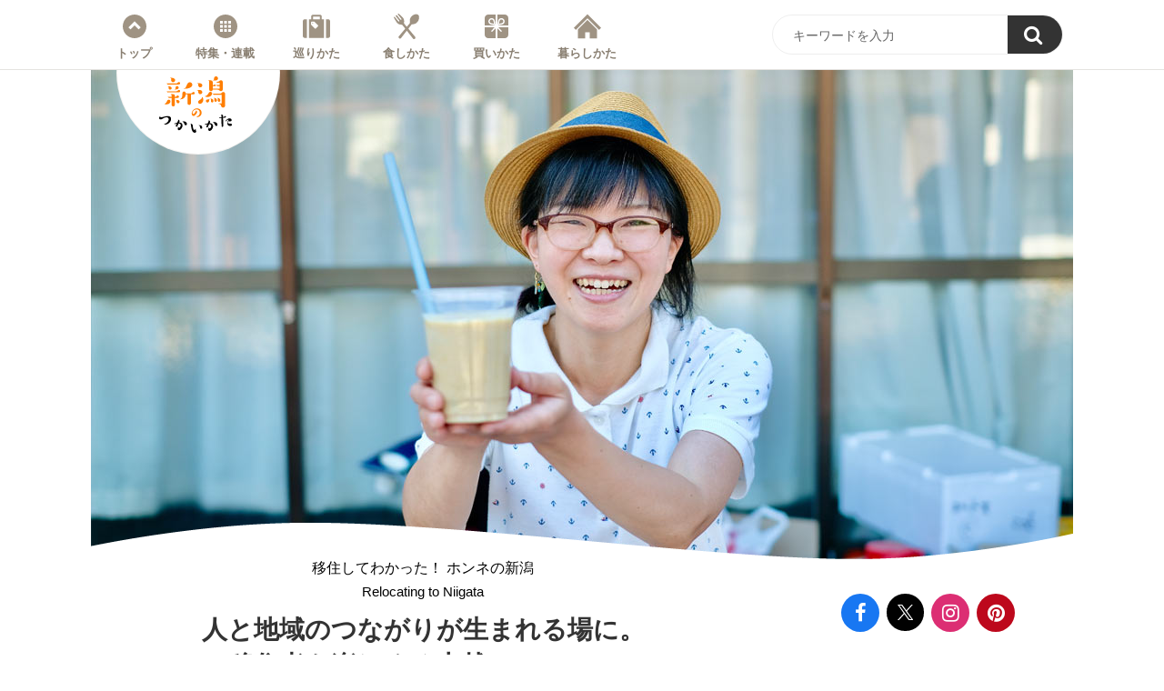

--- FILE ---
content_type: text/html; charset=UTF-8
request_url: https://howtoniigata.jp/spot/honne/30175/
body_size: 10557
content:
<!doctype html><html lang="ja"><head><meta charset="utf-8" /><meta http-equiv="X-UA-Compatible" content="IE=edge"><link rel="dns-prefetch" href="//www.googletagmanager.com"/><script async src="https://www.googletagmanager.com/gtag/js?id=G-RSL00RHJ98"></script><script> window.dataLayer = window.dataLayer || []; function gtag(){dataLayer.push(arguments);} gtag("js",new Date()); gtag("config","G-RSL00RHJ98"); const google_analytics_tracking_id="G-RSL00RHJ98"; </script><title>人と地域のつながりが生まれる場に。移住者も楽しめる上越のマルシェ | 移住してわかった！ ホンネの新潟 | 新潟のつかいかた</title>
<link rel='dns-prefetch' href='//img.howtoniigata.jp' />
<style id='classic-theme-styles-inline-css' type='text/css'>
/*! This file is auto-generated */
.wp-block-button__link{color:#fff;background-color:#32373c;border-radius:9999px;box-shadow:none;text-decoration:none;padding:calc(.667em + 2px) calc(1.333em + 2px);font-size:1.125em}.wp-block-file__button{background:#32373c;color:#fff;text-decoration:none}
/*# sourceURL=/wp-includes/css/classic-themes.min.css */
</style>
<link rel='stylesheet' id='pii-style-css' href='https://img.howtoniigata.jp/css/style-1716453486.css' type='text/css' media='all' />
<link rel='stylesheet' id='dashicons-css' href='https://img.howtoniigata.jp/core/fonts/dashicons.min.css' type='text/css' media='all' />
<link rel='stylesheet' id='font-awesome-css' href='https://img.howtoniigata.jp/core/fonts/font-awesome.min.css' type='text/css' media='all' />
<link rel='stylesheet' id='google-webfonts-css' href='//fonts.googleapis.com/css?family=Nunito:600' type='text/css' media='all' />
<script type="text/javascript" src="https://img.howtoniigata.jp/core/js/jquery.min.js" id="jquery-js"></script>
<meta name="description" content="地域ごとの特性を生かした新潟県内のマルシェや朝市などをご紹介します。まずは上越エリアから、50以上の出店が集まる〈まちや de マルシェ〉。町家の前につくられた …" /><meta name="copyright" content="2026 by 新潟のつかいかた"><meta name="robots" content="index, follow, noarchive"><meta name="robots" content="max-image-preview:large"><meta name="format-detection" content="telephone=no"><meta name="apple-mobile-web-app-capable" content="no"><meta name="apple-mobile-web-app-status-bar-style" content="black"><meta name="msapplication-config" content="none"/><meta name="viewport" content="width=device-width,initial-scale=1,minimum-scale=1,maximum-scale=1,user-scalable=no"><meta name="google" value="notranslate"><link rel="icon" type="image/png" href="https://img.howtoniigata.jp/core/ico/favicon-16.png"><link rel="icon" type="image/svg+xml" href="https://img.howtoniigata.jp/core/ico/favicon-16.svg"><link rel="apple-touch-icon" href="https://img.howtoniigata.jp/core/ico/favicon-128.png"><link rel="mask-icon" href="https://img.howtoniigata.jp/core/ico/favicon-16.svg" color="#161617"><meta name="theme-color" content="#161617"/><link rel="canonical" href="https://howtoniigata.jp/spot/honne/30175/" /><link rel="alternate" type="application/rss+xml" title="新潟のつかいかた" href="https://howtoniigata.jp/feed/" /><meta property="og:url" content="https://howtoniigata.jp/spot/honne/30175/" /><meta property="og:title" content="人と地域のつながりが生まれる場に。移住者も楽しめる上越のマルシェ" /><meta property="og:description" content="地域ごとの特性を生かした新潟県内のマルシェや朝市などをご紹介します。まずは上越エリアから、50以上の出店が集まる〈まちや de マルシェ〉。町家の前につくられた …" /><meta property="og:image" content="https://img.howtoniigata.jp/2021/08/07125816/spot-honne-008-ec2.jpg" /><meta property="og:updated_time" content="1632497018" /><meta property="og:site_name" content="新潟のつかいかた" /><meta property="og:type" content="article" /><meta property="og:locale" content="ja_JP" /><meta name="twitter:card" content="summary_large_image" /><meta name="twitter:url" content="https://howtoniigata.jp/spot/honne/30175/" /><meta name="twitter:title" content="人と地域のつながりが生まれる場に。移住者も楽しめる上越のマルシェ" /><meta name="twitter:description" content="地域ごとの特性を生かした新潟県内のマルシェや朝市などをご紹介します。まずは上越エリアから、50以上の出店が集まる〈まちや de マルシェ〉。町家の前につくられた …" /><meta name="twitter:image" content="https://img.howtoniigata.jp/2021/08/07125816/spot-honne-008-ec2.jpg" /><meta name="twitter:site" content="@howtoniigata" /><meta name="twitter:widgets:csp" content="on" /><meta name="google-site-verification" content="zGpQQmygfPZc9Asj23G-fEHaBxepvDVpHcEVGNLyqGQ" /><script> !function(f,b,e,v,n,t,s) {if(f.fbq)return;n=f.fbq=function(){n.callMethod? n.callMethod.apply(n,arguments):n.queue.push(arguments)}; if(!f._fbq)f._fbq=n;n.push=n;n.loaded=!0;n.version='2.0'; n.queue=[];t=b.createElement(e);t.async=!0; t.src=v;s=b.getElementsByTagName(e)[0]; s.parentNode.insertBefore(t,s)}(window, document,'script', 'https://connect.facebook.net/en_US/fbevents.js'); fbq('init', '156453471961454'); fbq('track','PageView'); </script><noscript><img height="1" width="1" style="display:none" src="https://www.facebook.com/tr?id=156453471961454&ev=PageView&noscript=1"　/></noscript><meta name="p:domain_verify" content="9a855761850701efb623dac2c57344a9"/></head><body class="wp-singular single single-post postid-30175 spot honne"><nav class="header"><div class="header-wrap"><ul class="header">
<li id="menu-item-88" class="home menu-item menu-item-type-custom menu-item-object-custom menu-item-home menu-item-88"><a href="https://howtoniigata.jp/" class="tracking" data-name="menu_click" data-event="menu-header">トップ</a></li>
<li id="menu-item-253" class="menu menu-item menu-item-type-post_type menu-item-object-page menu-item-253"><a href="https://howtoniigata.jp/menu/" class="tracking" data-name="menu_click" data-event="menu-header">特集・連載</a></li>
<li id="menu-item-24" class="travel menu-item menu-item-type-taxonomy menu-item-object-post_tag menu-item-24"><a href="https://howtoniigata.jp/tags/trip/" class="tracking" data-name="menu_click" data-event="menu-header">巡りかた</a></li>
<li id="menu-item-25" class="eat menu-item menu-item-type-taxonomy menu-item-object-post_tag menu-item-25"><a href="https://howtoniigata.jp/tags/gourmet/" class="tracking" data-name="menu_click" data-event="menu-header">食しかた</a></li>
<li id="menu-item-28" class="shop menu-item menu-item-type-taxonomy menu-item-object-post_tag menu-item-28"><a href="https://howtoniigata.jp/tags/shopping/" class="tracking" data-name="menu_click" data-event="menu-header">買いかた</a></li>
<li id="menu-item-27" class="living menu-item menu-item-type-taxonomy menu-item-object-post_tag menu-item-27"><a href="https://howtoniigata.jp/tags/life/" class="tracking" data-name="menu_click" data-event="menu-header">暮らしかた</a></li>
<ul class="sns"><li class="facebook"><a href="https://www.facebook.com/howtoniigata/" class="tracking" data-event="sns-follow-facebook" target="_blank"><i class="fa fa-facebook"></i></a></li><li class="twitter"><a href="https://twitter.com/HowToNiigata" class="tracking" data-event="sns-follow-twitter" target="_blank"><span class="x"><img loading="lazy" src="https://img.howtoniigata.jp/core/img/bot/x-logo-white.svg" /></span></a></li><li class="instagram"><a href="https://www.instagram.com/howtoniigata/" class="tracking" data-event="sns-follow-instagram" target="_blank"><i class="fa fa-instagram"></i></a></li><li class="pinterest"><a href="https://www.pinterest.jp/howtoniigata/" class="tracking" data-event="sns-follow-pinterest" target="_blank"><i class="fa fa-pinterest"></i></a></li><li class="search"><a href="javascript:void(0);" class="modal-open"><i class="fa fa-search"></i></a></li></ul>
</ul>
<div class="header-search"><form class="clearfix" role="search" method="get" id="searchform" action="https://howtoniigata.jp/">
<input type="text" name="s" class="form" id="s" border="0"  maxlength="99" value="キーワードを入力" onblur="if(this.value.length == 0) this.value='キーワードを入力';" onclick="if(this.value == 'キーワードを入力') this.value='';" /><button name="submit" value="true"><i class="fa fa-search"></i></button></form></div>
<a class="toggle-header-menu" href="#"></a>
</div></nav>

<header><h1 class="site-title"><a href="https://howtoniigata.jp" rel="home">新潟のつかいかた</a></h1></header>
<div class="main-overlay"></div>
<main><section class="figure-wrap"><figure class="top"><img width="1080" height="540" src="https://img.howtoniigata.jp/2021/08/07125816/spot-honne-008-ec2-1080x540.jpg" class="attachment-thumbnail-1080 size-thumbnail-1080" alt="spot-honne-008-ec2" decoding="async" fetchpriority="high" srcset="https://img.howtoniigata.jp/2021/08/07125816/spot-honne-008-ec2.jpg 1080w, https://img.howtoniigata.jp/2021/08/07125816/spot-honne-008-ec2-640x320.jpg 640w, https://img.howtoniigata.jp/2021/08/07125816/spot-honne-008-ec2-768x384.jpg 768w, https://img.howtoniigata.jp/2021/08/07125816/spot-honne-008-ec2-1024x512.jpg 1024w, https://img.howtoniigata.jp/2021/08/07125816/spot-honne-008-ec2-512x256.jpg 512w" sizes="(max-width: 1080px) 100vw, 1080px" title="spot-honne-008-ec2" /></figure><img class="top-mask-extra" src="https://img.howtoniigata.jp/core/img/bot/figure-top-mask-extra-2.png" /></section>
<article class="animated fadeInUp delay">

<div class="h1-wrap clearfix"><div class="h1-meta">
<nav class="category"><a href="https://howtoniigata.jp/spot/honne/">移住してわかった！ ホンネの新潟 <span>Relocating to Niigata</span></a></nav><h1 class="the_title">人と地域の<br class="only-sp-inttl" />つながりが生まれる場に。<br />移住者も楽しめる上越のマルシェ <small class="date">Posted | 2021/08/31</small></h1></div><div class="h1-sns"><ul class="sns"><li class="facebook"><a href="https://www.facebook.com/howtoniigata/" class="tracking" data-event="sns-follow-facebook" target="_blank"><i class="fa fa-facebook"></i></a></li><li class="twitter"><a href="https://twitter.com/HowToNiigata" class="tracking" data-event="sns-follow-twitter" target="_blank"><span class="x"><img loading="lazy" src="https://img.howtoniigata.jp/core/img/bot/x-logo-white.svg" /></span></a></li><li class="instagram"><a href="https://www.instagram.com/howtoniigata/" class="tracking" data-event="sns-follow-instagram" target="_blank"><i class="fa fa-instagram"></i></a></li><li class="pinterest"><a href="https://www.pinterest.jp/howtoniigata/" class="tracking" data-event="sns-follow-pinterest" target="_blank"><i class="fa fa-pinterest"></i></a></li><li class="search"><a href="javascript:void(0);" class="modal-open"><i class="fa fa-search"></i></a></li></ul></div></div>

<ul class="breadcrumb"><li class="home"><a href="https://howtoniigata.jp">Home</a></li><li><a href="https://howtoniigata.jp/menu/">特集・連載</a></li><li><a href="https://howtoniigata.jp/spot/honne/">移住してわかった！ ホンネの新潟</a></li><li class="tags"><a href="https://howtoniigata.jp/tags/life/">暮らしかた</a></li><li class="locations"><a href="https://howtoniigata.jp/locations/%e4%b8%8a%e8%b6%8a%e5%b8%82/">上越市</a></li><li class="locations"><a href="https://howtoniigata.jp/locations/%e7%b3%b8%e9%ad%9a%e5%b7%9d%e5%b8%82/">糸魚川市</a></li></ul>
<div class="the_content">

<nav class="multipage scroll-fade-in"><h4 class="multipage">この記事の目次</h4><ul class="multipage"><li class="current"><a href="https://howtoniigata.jp/spot/honne/30175/"><span class="thumbnail"><img decoding="async" width="512" height="256" src="https://img.howtoniigata.jp/2021/08/07125816/spot-honne-008-ec2-512x256.jpg" class="attachment-thumbnail-512 size-thumbnail-512" alt="spot-honne-008-ec2" srcset="https://img.howtoniigata.jp/2021/08/07125816/spot-honne-008-ec2-512x256.jpg 512w, https://img.howtoniigata.jp/2021/08/07125816/spot-honne-008-ec2-640x320.jpg 640w, https://img.howtoniigata.jp/2021/08/07125816/spot-honne-008-ec2-768x384.jpg 768w, https://img.howtoniigata.jp/2021/08/07125816/spot-honne-008-ec2.jpg 1080w, https://img.howtoniigata.jp/2021/08/07125816/spot-honne-008-ec2-1024x512.jpg 1024w" sizes="(max-width: 512px) 100vw, 512px" title="spot-honne-008-ec2" /></span><span class="title"><b>Page 1　日本一の雁木の下で開かれる〈まちや de マルシェ〉</b></span></a></li><li class=""><a href="https://howtoniigata.jp/spot/honne/30175/2/"><span class="thumbnail"><img decoding="async" width="512" height="256" src="https://img.howtoniigata.jp/2021/08/26122022/spot-honne-008-paged2-512x256.jpg" class="attachment-thumbnail-512 size-thumbnail-512" alt="spot-honne-008-paged2" srcset="https://img.howtoniigata.jp/2021/08/26122022/spot-honne-008-paged2-512x256.jpg 512w, https://img.howtoniigata.jp/2021/08/26122022/spot-honne-008-paged2-640x320.jpg 640w, https://img.howtoniigata.jp/2021/08/26122022/spot-honne-008-paged2-768x384.jpg 768w, https://img.howtoniigata.jp/2021/08/26122022/spot-honne-008-paged2.jpg 1080w, https://img.howtoniigata.jp/2021/08/26122022/spot-honne-008-paged2-1024x512.jpg 1024w" sizes="(max-width: 512px) 100vw, 512px" title="spot-honne-008-paged2" /></span><span class="title"><b>Page 2　移住者が多く出店するマルシェの利点</b></span></a></li><li class=""><a href="https://howtoniigata.jp/spot/honne/30175/3/"><span class="thumbnail"><img loading="lazy" decoding="async" width="512" height="256" src="https://img.howtoniigata.jp/2021/08/26122024/spot-honne-008-paged3-512x256.jpg" class="attachment-thumbnail-512 size-thumbnail-512" alt="spot-honne-008-paged3" srcset="https://img.howtoniigata.jp/2021/08/26122024/spot-honne-008-paged3-512x256.jpg 512w, https://img.howtoniigata.jp/2021/08/26122024/spot-honne-008-paged3-640x320.jpg 640w, https://img.howtoniigata.jp/2021/08/26122024/spot-honne-008-paged3-768x384.jpg 768w, https://img.howtoniigata.jp/2021/08/26122024/spot-honne-008-paged3.jpg 1080w, https://img.howtoniigata.jp/2021/08/26122024/spot-honne-008-paged3-1024x512.jpg 1024w" sizes="auto, (max-width: 512px) 100vw, 512px" title="spot-honne-008-paged3" /></span><span class="title"><b>Page 3　上越エリアの青空イベントを紹介！</b></span></a></li></ul></nav><p>マルシェや朝市などの青空イベント。全国各地で野外でのイベントは行われていますが、新潟県内でも地域ごとの特性を生かしたイベントが多数開催されています。</p>
<p>そんな青空イベントは市民が楽しめる場であると同時に、移住者にとっても地域のつながりをつくることができる場でもあります。出店者と話したり、ワークショップに参加すればほかの参加者と話すきっかけにもなるし、移住を考えている人も地域の情報を集めることができます。</p>
<p>そんな人とのつながりが生まれるイベントを上越エリアからピックアップ。当日の様子をお届けしながら、移住者にとってのメリットを考えてみました。</p>
<h2>日本一の雁木の下で開かれる〈まちや de マルシェ〉</h2>
<p>今回うかがったのは、2021年７月25日に上越市高田で開催された〈まちや de マルシェ〉。50以上のハンドメイドやクラフト店、パン屋、飲食店などが集まり、年に２、３回開催されているイベントです。</p>
<figure class="landscape"><img loading="lazy" decoding="async" src="https://img.howtoniigata.jp/2021/08/26122026/spot-honne-008-photo1.jpg" width="640" height="530" class="wp-image-30182" alt="町家の前に張り出した庇、「雁木」" /><figcaption>それぞれの町家の前にある「雁木（がんぎ）」。</figcaption></figure>
<p>このイベントは、「雁木（がんぎ）」と呼ばれる町家の前に張り出した庇（ひさし）の下で開催されています。高田地区に現存する雁木は日本一の長さ。雪国であるこの地で、積雪から通路を確保するためにつくられた雁木ですが、暑い夏の日差しよけ、雨よけとしても活躍しています。家の前の雁木は、それぞれの家の所有物。各家から許可をもらうことで、〈まちや de マルシェ〉を実現できたそうです。</p>
<figure class="landscape"><img loading="lazy" decoding="async" src="https://img.howtoniigata.jp/2021/08/26122029/spot-honne-008-photo2.jpg" width="640" height="430" class="wp-image-30183" alt="上越市高田地区の街並み" /></figure>
<h2>移住者がまちづくりの一環で始めたマルシェ</h2>
<figure class="landscape"><img loading="lazy" decoding="async" src="https://img.howtoniigata.jp/2021/08/26122031/spot-honne-008-photo3.jpg" width="640" height="430" class="wp-image-30184" alt="主催者の宮川大樹さん・礼子さん夫妻" /></figure>
<p>主催しているのは、高田地区の大町に住む宮川大樹さん・礼子さん夫妻。別のマルシェを主催している知人から、「マルシェが主催者の想いだけで終わってしまって、長続きしない。地域のみなさんと一緒に続ける方法はないか」と相談を受けたことから、自分たちでもマルシェを企画してみることになったそうです。</p>
<p>宮川さんは、上越市旧柿崎町で生まれ育ったものの一度東京に出て、大町に戻ってきたUターン移住者。上越市内でもたくさん移住地の選択肢はあったものの、最終的に大町を選んだ理由は、人情に厚いという理由でした。</p>
<p>「私が移住してきた大町は職人が多く、人情に厚い人ばかり。よそものの私たちにも気を配ってくれて、快く受け入れてくれたんです」</p>
<p>人のやさしさに触れた宮川さんは大町に移住することに。高齢化が進み、人が少なくなってきたまちを盛り上げようとイベントを企画するようになったそうです。</p>
<h2>地域住民と一緒につくりあげるマルシェに</h2>
<p>初めて〈まちや de マルシェ〉を開催したのは、2021年４月29日。当日は雨が降っていたものの、多くの人が集まり、雁木のありがたさを痛感したといいます。</p>
<p>また、住民との連携も滞りなく進み、イベント当日は地域住民の方が交通整理に協力してくれるなど、有志団体と地域住民が一緒になってイベントを企画運営することができました。</p>
<figure class="landscape"><img loading="lazy" decoding="async" src="https://img.howtoniigata.jp/2021/08/26122033/spot-honne-008-photo4.jpg" width="640" height="430" class="wp-image-30185" alt="〈まちや de マルシェ〉の様子" /></figure>
<p>今後は参加者のみなさんがくつろぎやすいように飲食ブースの拡充を図りたいと考えているそう。現在はテイクアウトのみの提供ですが、新型コロナウイルス感染対策に充分に配慮しながら、マルシェ内で食べられるスペースを設置したいと、まちに賑わいができる未来を夢見ていました。</p>

<figure class="landscape marT40"><a class="next-image-link" href="https://howtoniigata.jp/spot/honne/30175/2/"><img loading="lazy" decoding="async" src="https://img.howtoniigata.jp/2021/08/26122020/spot-honne-008-next1.jpg" width="640" height="240" alt="〈米ぬか温しっぷ〉" /></a></figure>
<p class="ta-center"><b>【 <a href="https://howtoniigata.jp/spot/honne/30175/2/">次のページ：移住者が多く出店する<br class="only-sp" />マルシェの利点</a> 】</b></p>
<p>
<hr class="clear"/><center class="scroll-fade-in"><a class="amazon" href="https://howtoniigata.jp/spot/honne/30175/2/">次のページへ →</a></center></p><nav class="pagination clearfix"><ul><li> <span class="post-page-numbers current" aria-current="page"><span>1</span></span></li><li><a href="https://howtoniigata.jp/spot/honne/30175/2/" class="post-page-numbers"><span>2</span></a></li><li><a href="https://howtoniigata.jp/spot/honne/30175/3/" class="post-page-numbers"><span>3</span></a></li></ul></nav><nav class="social clearfix animated fadeIn delay-3"><ul class="analog clearfix"><li class="facebook"><a data-name="sns_share_click" data-event="sns-share-facebook" href="https://www.facebook.com/sharer/sharer.php?u=https%3A%2F%2Fhowtoniigata.jp%2Fspot%2Fhonne%2F30175%2F" target="_blank"><i class="fa fa-facebook"></i> この記事をシェア</a></li><li class="twitter"><a data-name="sns_share_click" data-event="sns-share-twitter" href="https://twitter.com/intent/tweet?source=https%3A%2F%2Fhowtoniigata.jp%2Fspot%2Fhonne%2F30175%2F&text=%E4%BA%BA%E3%81%A8%E5%9C%B0%E5%9F%9F%E3%81%AE%E3%81%A4%E3%81%AA%E3%81%8C%E3%82%8A%E3%81%8C%E7%94%9F%E3%81%BE%E3%82%8C%E3%82%8B%E5%A0%B4%E3%81%AB%E3%80%82%E7%A7%BB%E4%BD%8F%E8%80%85%E3%82%82%E6%A5%BD%E3%81%97%E3%82%81%E3%82%8B%E4%B8%8A%E8%B6%8A%E3%81%AE%E3%83%9E%E3%83%AB%E3%82%B7%E3%82%A7+%7C+%E6%96%B0%E6%BD%9F%E3%81%AE%E3%81%A4%E3%81%8B%E3%81%84%E3%81%8B%E3%81%9F:%20https%3A%2F%2Fhowtoniigata.jp%2Fspot%2Fhonne%2F30175%2F" target="_blank"><span class="x"><img loading="lazy" src="https://img.howtoniigata.jp/core/img/bot/x-logo-white.svg" /></span> この記事をポスト</a></li></ul></nav><aside class="related animated fadeIn delay-2"><ul class="ul-related"><a class="related" href="https://howtoniigata.jp/related/">おすすめ新潟情報</a><li><a class="tracking post has-hover  float" href="https://niigatakurashi.com/"><span class="thumbnail"><img width="640" height="320" src="https://img.howtoniigata.jp/2018/05/19133910/cruise-niigatakurashi-ec-640x320.jpg" class="scroll-fade-in" alt="cruise-niigatakurashi-ec" decoding="async" loading="lazy" srcset="https://img.howtoniigata.jp/2018/05/19133910/cruise-niigatakurashi-ec-640x320.jpg 640w, https://img.howtoniigata.jp/2018/05/19133910/cruise-niigatakurashi-ec-768x384.jpg 768w, https://img.howtoniigata.jp/2018/05/19133910/cruise-niigatakurashi-ec-1024x512.jpg 1024w, https://img.howtoniigata.jp/2018/05/19133910/cruise-niigatakurashi-ec-512x256.jpg 512w, https://img.howtoniigata.jp/2018/05/19133910/cruise-niigatakurashi-ec.jpg 1080w" sizes="auto, (max-width: 640px) 100vw, 640px" title="cruise-niigatakurashi-ec" /></span><span class="meta"><span class="title">【県公式】にいがたU・Iターン総合サイト『にいがた暮らし』</span></span></a></li></ul><ul class="ul-related"><a class="related" href="https://howtoniigata.jp/spot/honne/">移住してわかった！ ホンネの新潟</a><li><a class="tracking post has-hover  float" href="https://howtoniigata.jp/spot/honne/"><span class="thumbnail"><img width="640" height="320" src="https://img.howtoniigata.jp/2020/07/14135920/cat-spot-honne-ec-001-640x320.jpg" class="attachment-thumbnail-640 size-thumbnail-640" alt="cat-spot-honne-ec-001" decoding="async" loading="lazy" srcset="https://img.howtoniigata.jp/2020/07/14135920/cat-spot-honne-ec-001-640x320.jpg 640w, https://img.howtoniigata.jp/2020/07/14135920/cat-spot-honne-ec-001-512x256.jpg 512w" sizes="auto, (max-width: 640px) 100vw, 640px" title="cat-spot-honne-ec-001" /></span><span class="meta"><span class="title">Category Top <br />移住してわかった！ ホンネの新潟</span></span></a></li><li><a class="tracking post has-hover  float" href="https://howtoniigata.jp/spot/honne/40134/"><span class="thumbnail"><img loading="lazy" src="https://img.howtoniigata.jp/2022/12/17085453/spot-honne-014-ec-640x320.jpg" class="thumbnail thumbnail-640" width="640" height="320" alt="移住・定住のカタチは十人十色。〈#バリバリ仕事する僕。〉こと人と地域をつなぐコーディネーターに聞いたホンネの新潟" title="移住・定住のカタチは十人十色。〈#バリバリ仕事する僕。〉こと人と地域をつなぐコーディネーターに聞いたホンネの新潟" /></span><span class="meta"><span class="title">移住・定住のカタチは十人十色。<br>〈#バリバリ仕事する僕。〉こと<br>人と地域をつなぐ<br class="only-sp-inttl">コーディネーターに聞いた<br>ホンネの新潟</span></span></a></li><li><a class="tracking post has-hover  float" href="https://howtoniigata.jp/spot/honne/36480/"><span class="thumbnail"><img loading="lazy" src="https://img.howtoniigata.jp/2022/03/22132307/spot-honne-013-ec-640x320.jpg" class="thumbnail thumbnail-640" width="640" height="320" alt="新潟市で働く移住者５人が語る「意外と都会でほどよく田舎」な暮らしとは？" title="新潟市で働く移住者５人が語る「意外と都会でほどよく田舎」な暮らしとは？" /></span><span class="meta"><span class="title">新潟市で働く移住者５人が語る<br>「意外と都会でほどよく田舎」<br>な暮らしとは？</span></span></a></li><li><a class="tracking post has-hover  float" href="https://howtoniigata.jp/spot/honne/35453/"><span class="thumbnail"><img loading="lazy" src="https://img.howtoniigata.jp/2022/02/07151936/spot-honne-012-ec-640x320.jpg" class="thumbnail thumbnail-640" width="640" height="320" alt="東京から移住した20代女性対談 後半 「まだ隠れている新潟の魅力に光を当てていきたい！」" title="東京から移住した20代女性対談 後半 「まだ隠れている新潟の魅力に光を当てていきたい！」" /></span><span class="meta"><span class="title">東京から移住した20代女性対談 後半 <br>「まだ隠れている新潟の魅力に<br>光を当てていきたい！」</span></span></a></li><li><a class="tracking post has-hover  float" href="https://howtoniigata.jp/spot/honne/35124/"><span class="thumbnail"><img loading="lazy" src="https://img.howtoniigata.jp/2022/02/08133637/spot-honne-011-ec-640x320.jpg" class="thumbnail thumbnail-640" width="640" height="320" alt="東京から移住した20代女性対談 前半「新潟に来て、新しいことに挑戦したい！」" title="東京から移住した20代女性対談 前半「新潟に来て、新しいことに挑戦したい！」" /></span><span class="meta"><span class="title">東京から移住した<br class="only-sp-inttl">20代女性対談 前半<br>「新潟に来て、<br>新しいことに挑戦したい！」</span></span></a></li><li><a class="tracking post has-hover  float" href="https://howtoniigata.jp/spot/honne/32446/"><span class="thumbnail"><img loading="lazy" src="https://img.howtoniigata.jp/2021/11/01200952/spot-honne-010-ec-640x320.jpg" class="thumbnail thumbnail-640" width="640" height="320" alt="風土を知って移住のヒントに。土地らしさを感じられる、下越の青空イベント" title="風土を知って移住のヒントに。土地らしさを感じられる、下越の青空イベント" /></span><span class="meta"><span class="title">風土を知って移住のヒントに。<br />土地らしさを感じられる、<br />下越の青空イベント</span></span></a></li><li><a class="tracking post has-hover  float" href="https://howtoniigata.jp/spot/honne/31051/"><span class="thumbnail"><img loading="lazy" src="https://img.howtoniigata.jp/2021/09/24153156/spot-honne-009-ec-640x320.jpg" class="thumbnail thumbnail-640" width="640" height="320" alt="子育て中でも楽しい１日を。家族みんなが楽しめる中越のマルシェ" title="子育て中でも楽しい１日を。家族みんなが楽しめる中越のマルシェ" /></span><span class="meta"><span class="title">子育て中でも楽しい１日を。<br />家族みんなが楽しめる<br class="only-sp-inttl" />中越のマルシェ</span></span></a></li><li><a class="tracking post has-hover  float" href="https://howtoniigata.jp/spot/honne/30175/"><span class="thumbnail"><img loading="lazy" src="https://img.howtoniigata.jp/2021/08/07125816/spot-honne-008-ec2-640x320.jpg" class="thumbnail thumbnail-640" width="640" height="320" alt="人と地域のつながりが生まれる場に。移住者も楽しめる上越のマルシェ" title="人と地域のつながりが生まれる場に。移住者も楽しめる上越のマルシェ" /></span><span class="meta"><span class="title">人と地域の<br class="only-sp-inttl" />つながりが生まれる場に。<br />移住者も楽しめる上越のマルシェ</span></span></a></li><li><a class="tracking post has-hover  float" href="https://howtoniigata.jp/spot/honne/24983/"><span class="thumbnail"><img loading="lazy" src="https://img.howtoniigata.jp/2021/01/06183041/spot-honne-007-ec-640x320.jpg" class="thumbnail thumbnail-640" width="640" height="320" alt="いつもと異なる環境で働こう！ 新潟であなたに合ったワーケーションを。" title="いつもと異なる環境で働こう！ 新潟であなたに合ったワーケーションを。" /></span><span class="meta"><span class="title">いつもと異なる環境で働こう！ <br />新潟であなたに合った<br class="only-sp-inttl" />ワーケーションを。</span></span></a></li><li><a class="tracking post has-hover  float" href="https://howtoniigata.jp/spot/honne/24664/"><span class="thumbnail"><img loading="lazy" src="https://img.howtoniigata.jp/2020/12/22172138/spot-honne-006-ec-640x320.jpg" class="thumbnail thumbnail-640" width="640" height="320" alt="新潟移住をした人が、実際に情報収集したスポット６選" title="新潟移住をした人が、実際に情報収集したスポット６選" /></span><span class="meta"><span class="title">新潟移住をした人が、<br />実際に情報収集した<br class="only-sp-inttl" />スポット６選</span></span></a></li><li><a class="tracking post has-hover  float" href="https://howtoniigata.jp/spot/honne/24662/"><span class="thumbnail"><img loading="lazy" src="https://img.howtoniigata.jp/2020/12/22181018/spot-honne-005-ec-640x320.jpg" class="thumbnail thumbnail-640" width="640" height="320" alt="新潟に移住して、出会いや収入はどうなった？ U・Iターン者のホンネ" title="新潟に移住して、出会いや収入はどうなった？ U・Iターン者のホンネ" /></span><span class="meta"><span class="title">新潟に移住して、<br />出会いや収入はどうなった？ <br />U・Iターン者のホンネ</span></span></a></li><li><a class="tracking post has-hover  float" href="https://howtoniigata.jp/spot/honne/22914/"><span class="thumbnail"><img loading="lazy" src="https://img.howtoniigata.jp/2020/10/07182324/spot-honne-004-ec2-640x320.jpg" class="thumbnail thumbnail-640" width="640" height="320" alt="半農半Xや６次産業化など、新しい農業のかたちを実現した３人" title="半農半Xや６次産業化など、新しい農業のかたちを実現した３人" /></span><span class="meta"><span class="title">半農半Xや６次産業化など、<br />新しい農業のかたちを実現した３人</span></span></a></li><li><a class="tracking post has-hover  float" href="https://howtoniigata.jp/spot/honne/21388/"><span class="thumbnail"><img loading="lazy" src="https://img.howtoniigata.jp/2020/08/22141953/spot-honne-003-ec-640x320.jpg" class="thumbnail thumbnail-640" width="640" height="320" alt="広〜い新潟を７つにエリア分け！ 移住者に教えてもらった新潟の「当たり前」" title="広〜い新潟を７つにエリア分け！ 移住者に教えてもらった新潟の「当たり前」" /></span><span class="meta"><span class="title">広〜い新潟を７つにエリア分け！ <br />移住者に教えてもらった<br />新潟の「当たり前」</span></span></a></li></ul></aside><aside class="tags tracking clearfix scroll-fade-in "><h4>この記事のタグ</h4><nav class="keywords"><ul><li class="post_tag tags-life"><a class="post_tag tracking" rel="tag" data-event="sidebar-tags-post_tag" href="https://howtoniigata.jp/tags/life/">暮らしかた</a></li><li class="locations tags-%e4%b8%8a%e8%b6%8a%e5%b8%82"><a class="locations tracking" rel="tag" data-event="sidebar-tags-locations" href="https://howtoniigata.jp/locations/%e4%b8%8a%e8%b6%8a%e5%b8%82/">上越市</a></li><li class="locations tags-%e7%b3%b8%e9%ad%9a%e5%b7%9d%e5%b8%82"><a class="locations tracking" rel="tag" data-event="sidebar-tags-locations" href="https://howtoniigata.jp/locations/%e7%b3%b8%e9%ad%9a%e5%b7%9d%e5%b8%82/">糸魚川市</a></li><li class="keywords tags-%e7%a7%bb%e4%bd%8f"><a class="keywords tracking" rel="tag" data-event="sidebar-tags-keywords" href="https://howtoniigata.jp/keywords/%e7%a7%bb%e4%bd%8f/">移住</a></li></ul></nav></aside>
</div>


<aside class="sidebar hide-on-mobile animated fadeIn delay-2"><ul class="ul-sidebar"><a class="related" href="https://howtoniigata.jp/spot/honne/">移住してわかった！ ホンネの新潟</a><li><a class="tracking post has-hover  small" href="https://howtoniigata.jp/spot/honne/"><span class="thumbnail"><img width="640" height="320" src="https://img.howtoniigata.jp/2020/07/14135920/cat-spot-honne-ec-001-640x320.jpg" class="attachment-thumbnail-640 size-thumbnail-640" alt="cat-spot-honne-ec-001" decoding="async" loading="lazy" srcset="https://img.howtoniigata.jp/2020/07/14135920/cat-spot-honne-ec-001-640x320.jpg 640w, https://img.howtoniigata.jp/2020/07/14135920/cat-spot-honne-ec-001-512x256.jpg 512w" sizes="auto, (max-width: 640px) 100vw, 640px" title="cat-spot-honne-ec-001" /></span><span class="meta"><span class="title">Category Top <br />移住してわかった！ ホンネの新潟</span></span></a></li><li><a class="tracking post has-hover  small" href="https://howtoniigata.jp/spot/honne/40134/"><span class="thumbnail"><img loading="lazy" src="https://img.howtoniigata.jp/2022/12/17085453/spot-honne-014-ec-640x320.jpg" class="thumbnail thumbnail-640" width="640" height="320" alt="移住・定住のカタチは十人十色。〈#バリバリ仕事する僕。〉こと人と地域をつなぐコーディネーターに聞いたホンネの新潟" title="移住・定住のカタチは十人十色。〈#バリバリ仕事する僕。〉こと人と地域をつなぐコーディネーターに聞いたホンネの新潟" /></span><span class="meta"><span class="title">移住・定住のカタチは十人十色。<br>〈#バリバリ仕事する僕。〉こと<br>人と地域をつなぐ<br class="only-sp-inttl">コーディネーターに聞いた<br>ホンネの新潟</span></span></a></li><li><a class="tracking post has-hover  small" href="https://howtoniigata.jp/spot/honne/36480/"><span class="thumbnail"><img loading="lazy" src="https://img.howtoniigata.jp/2022/03/22132307/spot-honne-013-ec-640x320.jpg" class="thumbnail thumbnail-640" width="640" height="320" alt="新潟市で働く移住者５人が語る「意外と都会でほどよく田舎」な暮らしとは？" title="新潟市で働く移住者５人が語る「意外と都会でほどよく田舎」な暮らしとは？" /></span><span class="meta"><span class="title">新潟市で働く移住者５人が語る<br>「意外と都会でほどよく田舎」<br>な暮らしとは？</span></span></a></li><li><a class="tracking post has-hover  small" href="https://howtoniigata.jp/spot/honne/35453/"><span class="thumbnail"><img loading="lazy" src="https://img.howtoniigata.jp/2022/02/07151936/spot-honne-012-ec-640x320.jpg" class="thumbnail thumbnail-640" width="640" height="320" alt="東京から移住した20代女性対談 後半 「まだ隠れている新潟の魅力に光を当てていきたい！」" title="東京から移住した20代女性対談 後半 「まだ隠れている新潟の魅力に光を当てていきたい！」" /></span><span class="meta"><span class="title">東京から移住した20代女性対談 後半 <br>「まだ隠れている新潟の魅力に<br>光を当てていきたい！」</span></span></a></li><li><a class="tracking post has-hover  small" href="https://howtoniigata.jp/spot/honne/35124/"><span class="thumbnail"><img loading="lazy" src="https://img.howtoniigata.jp/2022/02/08133637/spot-honne-011-ec-640x320.jpg" class="thumbnail thumbnail-640" width="640" height="320" alt="東京から移住した20代女性対談 前半「新潟に来て、新しいことに挑戦したい！」" title="東京から移住した20代女性対談 前半「新潟に来て、新しいことに挑戦したい！」" /></span><span class="meta"><span class="title">東京から移住した<br class="only-sp-inttl">20代女性対談 前半<br>「新潟に来て、<br>新しいことに挑戦したい！」</span></span></a></li><li><a class="tracking post has-hover  small" href="https://howtoniigata.jp/spot/honne/32446/"><span class="thumbnail"><img loading="lazy" src="https://img.howtoniigata.jp/2021/11/01200952/spot-honne-010-ec-640x320.jpg" class="thumbnail thumbnail-640" width="640" height="320" alt="風土を知って移住のヒントに。土地らしさを感じられる、下越の青空イベント" title="風土を知って移住のヒントに。土地らしさを感じられる、下越の青空イベント" /></span><span class="meta"><span class="title">風土を知って移住のヒントに。<br />土地らしさを感じられる、<br />下越の青空イベント</span></span></a></li><li><a class="tracking post has-hover  small" href="https://howtoniigata.jp/spot/honne/31051/"><span class="thumbnail"><img loading="lazy" src="https://img.howtoniigata.jp/2021/09/24153156/spot-honne-009-ec-640x320.jpg" class="thumbnail thumbnail-640" width="640" height="320" alt="子育て中でも楽しい１日を。家族みんなが楽しめる中越のマルシェ" title="子育て中でも楽しい１日を。家族みんなが楽しめる中越のマルシェ" /></span><span class="meta"><span class="title">子育て中でも楽しい１日を。<br />家族みんなが楽しめる<br class="only-sp-inttl" />中越のマルシェ</span></span></a></li><li><a class="tracking post has-hover  small" href="https://howtoniigata.jp/spot/honne/30175/"><span class="thumbnail"><img loading="lazy" src="https://img.howtoniigata.jp/2021/08/07125816/spot-honne-008-ec2-640x320.jpg" class="thumbnail thumbnail-640" width="640" height="320" alt="人と地域のつながりが生まれる場に。移住者も楽しめる上越のマルシェ" title="人と地域のつながりが生まれる場に。移住者も楽しめる上越のマルシェ" /></span><span class="meta"><span class="title">人と地域の<br class="only-sp-inttl" />つながりが生まれる場に。<br />移住者も楽しめる上越のマルシェ</span></span></a></li><li><a class="tracking post has-hover  small" href="https://howtoniigata.jp/spot/honne/24983/"><span class="thumbnail"><img loading="lazy" src="https://img.howtoniigata.jp/2021/01/06183041/spot-honne-007-ec-640x320.jpg" class="thumbnail thumbnail-640" width="640" height="320" alt="いつもと異なる環境で働こう！ 新潟であなたに合ったワーケーションを。" title="いつもと異なる環境で働こう！ 新潟であなたに合ったワーケーションを。" /></span><span class="meta"><span class="title">いつもと異なる環境で働こう！ <br />新潟であなたに合った<br class="only-sp-inttl" />ワーケーションを。</span></span></a></li><li><a class="tracking post has-hover  small" href="https://howtoniigata.jp/spot/honne/24664/"><span class="thumbnail"><img loading="lazy" src="https://img.howtoniigata.jp/2020/12/22172138/spot-honne-006-ec-640x320.jpg" class="thumbnail thumbnail-640" width="640" height="320" alt="新潟移住をした人が、実際に情報収集したスポット６選" title="新潟移住をした人が、実際に情報収集したスポット６選" /></span><span class="meta"><span class="title">新潟移住をした人が、<br />実際に情報収集した<br class="only-sp-inttl" />スポット６選</span></span></a></li><li><a class="tracking post has-hover  small" href="https://howtoniigata.jp/spot/honne/24662/"><span class="thumbnail"><img loading="lazy" src="https://img.howtoniigata.jp/2020/12/22181018/spot-honne-005-ec-640x320.jpg" class="thumbnail thumbnail-640" width="640" height="320" alt="新潟に移住して、出会いや収入はどうなった？ U・Iターン者のホンネ" title="新潟に移住して、出会いや収入はどうなった？ U・Iターン者のホンネ" /></span><span class="meta"><span class="title">新潟に移住して、<br />出会いや収入はどうなった？ <br />U・Iターン者のホンネ</span></span></a></li><li><a class="tracking post has-hover  small" href="https://howtoniigata.jp/spot/honne/22914/"><span class="thumbnail"><img loading="lazy" src="https://img.howtoniigata.jp/2020/10/07182324/spot-honne-004-ec2-640x320.jpg" class="thumbnail thumbnail-640" width="640" height="320" alt="半農半Xや６次産業化など、新しい農業のかたちを実現した３人" title="半農半Xや６次産業化など、新しい農業のかたちを実現した３人" /></span><span class="meta"><span class="title">半農半Xや６次産業化など、<br />新しい農業のかたちを実現した３人</span></span></a></li><li><a class="tracking post has-hover  small" href="https://howtoniigata.jp/spot/honne/21388/"><span class="thumbnail"><img loading="lazy" src="https://img.howtoniigata.jp/2020/08/22141953/spot-honne-003-ec-640x320.jpg" class="thumbnail thumbnail-640" width="640" height="320" alt="広〜い新潟を７つにエリア分け！ 移住者に教えてもらった新潟の「当たり前」" title="広〜い新潟を７つにエリア分け！ 移住者に教えてもらった新潟の「当たり前」" /></span><span class="meta"><span class="title">広〜い新潟を７つにエリア分け！ <br />移住者に教えてもらった<br />新潟の「当たり前」</span></span></a></li></ul><ul class="ul-sidebar"><a class="related" href="https://howtoniigata.jp/related/">おすすめ新潟情報</a><li><a class="tracking post has-hover  small" href="https://niigatakurashi.com/"><span class="thumbnail"><img width="640" height="320" src="https://img.howtoniigata.jp/2018/05/19133910/cruise-niigatakurashi-ec-640x320.jpg" class="scroll-fade-in" alt="cruise-niigatakurashi-ec" decoding="async" loading="lazy" srcset="https://img.howtoniigata.jp/2018/05/19133910/cruise-niigatakurashi-ec-640x320.jpg 640w, https://img.howtoniigata.jp/2018/05/19133910/cruise-niigatakurashi-ec-768x384.jpg 768w, https://img.howtoniigata.jp/2018/05/19133910/cruise-niigatakurashi-ec-1024x512.jpg 1024w, https://img.howtoniigata.jp/2018/05/19133910/cruise-niigatakurashi-ec-512x256.jpg 512w, https://img.howtoniigata.jp/2018/05/19133910/cruise-niigatakurashi-ec.jpg 1080w" sizes="auto, (max-width: 640px) 100vw, 640px" title="cruise-niigatakurashi-ec" /></span><span class="meta"><span class="title">【県公式】にいがたU・Iターン総合サイト『にいがた暮らし』</span></span></a></li></ul><ul class="ul-banner"><li><a class="tracking" href="https://howtoniigata.jp/map/"><img width="290" height="180" src="https://img.howtoniigata.jp/2019/04/23005658/cmn-bnr-sidearea-map.jpg" class="scroll-fade-in" alt="地図からグルメ・観光・宿・買い物スポット検索" decoding="async" loading="lazy" title="地図からグルメ・観光・宿・買い物スポット検索" /></a></li><li><a class="tracking" href="https://howtoniigata.jp/menu/"><img width="290" height="180" src="https://img.howtoniigata.jp/2018/10/17125352/cmn-bnr-sidearea-menu.jpg" class="scroll-fade-in" alt="特集・連載の一覧" decoding="async" loading="lazy" title="特集・連載の一覧" /></a></li></ul></aside>
</article>

</main>

<footer class="animated fadeIn delay-2">

<h1 class="site-title"><a href="https://howtoniigata.jp" rel="home"><img src="https://img.howtoniigata.jp/core/img/header/header-100.svg" /></a></h1>

<nav class="footer">
<ul class="footer"><li id="menu-item-51199" class="menu-item menu-item-type-custom menu-item-object-custom menu-item-has-children menu-item-51199"><a class="tracking" data-name="menu_click" data-event="menu-footer-1">feature 特集</a>
<ul class="sub-menu">
	<li id="menu-item-259" class="menu-item menu-item-type-taxonomy menu-item-object-category menu-item-259"><a href="https://howtoniigata.jp/feature/special-1/" class="tracking" data-name="menu_click" data-event="menu-footer-1">意外と近い、にいがた女子旅</a></li>
	<li id="menu-item-13305" class="menu-item menu-item-type-taxonomy menu-item-object-category menu-item-13305"><a href="https://howtoniigata.jp/feature/special-3/" class="tracking" data-name="menu_click" data-event="menu-footer-1">続・いまこそ、ホンモノの新潟へ</a></li>
	<li id="menu-item-6582" class="menu-item menu-item-type-taxonomy menu-item-object-category menu-item-6582"><a href="https://howtoniigata.jp/feature/special-2/" class="tracking" data-name="menu_click" data-event="menu-footer-1">いまこそ、ホンモノの新潟へ</a></li>
</ul>
</li>
<li id="menu-item-44555" class="menu-item menu-item-type-custom menu-item-object-custom menu-item-44555"><a class="tracking" data-name="menu_click" data-event="menu-footer-1">campaign キャンペーン</a></li>
</ul>
<ul class="footer"><li id="menu-item-822" class="menu-item menu-item-type-custom menu-item-object-custom menu-item-has-children menu-item-822"><a class="tracking" data-name="menu_click" data-event="menu-footer-2">genre ジャンル</a>
<ul class="sub-menu">
	<li id="menu-item-262" class="menu-item menu-item-type-taxonomy menu-item-object-post_tag menu-item-262"><a href="https://howtoniigata.jp/tags/trip/" class="tracking" data-name="menu_click" data-event="menu-footer-2">巡りかた</a></li>
	<li id="menu-item-266" class="menu-item menu-item-type-taxonomy menu-item-object-post_tag menu-item-266"><a href="https://howtoniigata.jp/tags/gourmet/" class="tracking" data-name="menu_click" data-event="menu-footer-2">食しかた</a></li>
	<li id="menu-item-264" class="menu-item menu-item-type-taxonomy menu-item-object-post_tag menu-item-264"><a href="https://howtoniigata.jp/tags/shopping/" class="tracking" data-name="menu_click" data-event="menu-footer-2">買いかた</a></li>
	<li id="menu-item-263" class="menu-item menu-item-type-taxonomy menu-item-object-post_tag menu-item-263"><a href="https://howtoniigata.jp/tags/life/" class="tracking" data-name="menu_click" data-event="menu-footer-2">暮らしかた</a></li>
</ul>
</li>
<li id="menu-item-44558" class="menu-item menu-item-type-custom menu-item-object-custom menu-item-has-children menu-item-44558"><a class="tracking" data-name="menu_click" data-event="menu-footer-2">map 地図</a>
<ul class="sub-menu">
	<li id="menu-item-44559" class="menu-item menu-item-type-custom menu-item-object-custom menu-item-44559"><a href="https://howtoniigata.jp/map/" class="tracking" data-name="menu_click" data-event="menu-footer-2">新潟県情報を地図から検索</a></li>
</ul>
</li>
</ul>
<ul class="footer"><li id="menu-item-51198" class="menu-item menu-item-type-custom menu-item-object-custom menu-item-has-children menu-item-51198"><a class="tracking" data-name="menu_click" data-event="menu-footer-3">category カテゴリー</a>
<ul class="sub-menu">
	<li id="menu-item-562" class="menu-item menu-item-type-post_type menu-item-object-page menu-item-562"><a href="https://howtoniigata.jp/menu/" class="tracking" data-name="menu_click" data-event="menu-footer-3">特集／連載の一覧</a></li>
	<li id="menu-item-9451" class="menu-item menu-item-type-custom menu-item-object-custom menu-item-9451"><a href="https://howtoniigata.jp/news-column/" class="tracking" data-name="menu_click" data-event="menu-footer-3">ニュース＆コラム</a></li>
	<li id="menu-item-5948" class="menu-item menu-item-type-custom menu-item-object-custom menu-item-5948"><a href="https://howtoniigata.jp/info/" class="tracking" data-name="menu_click" data-event="menu-footer-3">新潟県からのお知らせ</a></li>
	<li id="menu-item-5949" class="menu-item menu-item-type-taxonomy menu-item-object-category menu-item-5949"><a href="https://howtoniigata.jp/recommend/" class="tracking" data-name="menu_click" data-event="menu-footer-3">おすすめ＆注目情報</a></li>
</ul>
</li>
<li id="menu-item-818" class="menu-item menu-item-type-custom menu-item-object-custom menu-item-has-children menu-item-818"><a class="tracking" data-name="menu_click" data-event="menu-footer-3">info お知らせ</a>
<ul class="sub-menu">
	<li id="menu-item-819" class="menu-item menu-item-type-custom menu-item-object-custom menu-item-819"><a href="/about/" class="tracking" data-name="menu_click" data-event="menu-footer-3">このサイトについて</a></li>
	<li id="menu-item-820" class="menu-item menu-item-type-custom menu-item-object-custom menu-item-820"><a href="http://www.pref.niigata.lg.jp/kojinjoho.html" class="tracking" data-name="menu_click" data-event="menu-footer-3">プライバシーポリシー</a></li>
	<li id="menu-item-6834" class="menu-item menu-item-type-custom menu-item-object-custom menu-item-6834"><a href="http://www.pref.niigata.lg.jp/fb_kensesaku.html" class="tracking" data-name="menu_click" data-event="menu-footer-3">SNSアカウントポリシー</a></li>
</ul>
</li>
</ul>
<ul class="footer"><li id="menu-item-814" class="menu-item menu-item-type-custom menu-item-object-custom menu-item-has-children menu-item-814"><a class="tracking" data-name="menu_click" data-event="menu-footer-4">contact お問合わせ</a>
<ul class="sub-menu">
	<li id="menu-item-815" class="no-hover menu-item menu-item-type-custom menu-item-object-custom menu-item-815"><a class="tracking" data-name="menu_click" data-event="menu-footer-4">新潟県広報広聴課</a></li>
	<li id="menu-item-816" class="no-hover menu-item menu-item-type-custom menu-item-object-custom menu-item-816"><a class="tracking" data-name="menu_click" data-event="menu-footer-4">TEL : 025-280-5014</a></li>
	<li id="menu-item-817" class="no-hover menu-item menu-item-type-custom menu-item-object-custom menu-item-817"><a class="tracking" data-name="menu_click" data-event="menu-footer-4">FAX : 025-283-2274</a></li>
	<li id="menu-item-1152" class="menu-item menu-item-type-custom menu-item-object-custom menu-item-1152"><a href="https://apply.e-tumo.jp/pref-niigata-u/offer/offerList_detail?tempSeq=17686" class="tracking" data-name="menu_click" data-event="menu-footer-4">お問い合わせフォーム</a></li>
</ul>
</li>
<li id="menu-item-44560" class="menu-item menu-item-type-custom menu-item-object-custom menu-item-has-children menu-item-44560"><a class="tracking" data-name="menu_click" data-event="menu-footer-4">related 関連サイト</a>
<ul class="sub-menu">
	<li id="menu-item-44561" class="menu-item menu-item-type-custom menu-item-object-custom menu-item-44561"><a href="https://howtoniigata.jp/komepro/" class="tracking" data-name="menu_click" data-event="menu-footer-4">新潟※プロジェクト (新潟コメプロ)</a></li>
	<li id="menu-item-44562" class="menu-item menu-item-type-custom menu-item-object-custom menu-item-44562"><a href="https://howtoniigata.jp/family/" class="tracking" data-name="menu_click" data-event="menu-footer-4">にいがたのつかいかた for Family</a></li>
</ul>
</li>
<li id="menu-item-7836" class="menu-item menu-item-type-custom menu-item-object-custom menu-item-has-children menu-item-7836"><a class="tracking" data-name="menu_click" data-event="menu-footer-4">credit 制作</a>
<ul class="sub-menu">
	<li id="menu-item-7837" class="menu-item menu-item-type-custom menu-item-object-custom menu-item-7837"><a href="https://colocal.jp/" class="tracking" data-name="menu_click" data-event="menu-footer-4">コロカル（マガジンハウス）</a></li>
</ul>
</li>
</ul>

</nav>

<ul class="sns"><li class="facebook"><a href="https://www.facebook.com/howtoniigata/" class="tracking" data-event="sns-follow-facebook" target="_blank"><i class="fa fa-facebook"></i></a></li><li class="twitter"><a href="https://twitter.com/HowToNiigata" class="tracking" data-event="sns-follow-twitter" target="_blank"><span class="x"><img loading="lazy" src="https://img.howtoniigata.jp/core/img/bot/x-logo-white.svg" /></span></a></li><li class="instagram"><a href="https://www.instagram.com/howtoniigata/" class="tracking" data-event="sns-follow-instagram" target="_blank"><i class="fa fa-instagram"></i></a></li><li class="pinterest"><a href="https://www.pinterest.jp/howtoniigata/" class="tracking" data-event="sns-follow-pinterest" target="_blank"><i class="fa fa-pinterest"></i></a></li><li class="search"><a href="javascript:void(0);" class="modal-open"><i class="fa fa-search"></i></a></li></ul>

<div class="copyright"><a href="http://www.pref.niigata.lg.jp"><img src="https://img.howtoniigata.jp/core/img/header/niigata-prefectur.jpg" /></a></div>

<ul class="copyright"><li class="copyright"><a class="copyright" href="http://www.pref.niigata.lg.jp">&copy; 2026 by Niigata Prefectural Government - All Rights Reserved</a> </li></ul>

</footer>

<script type="speculationrules">
{"prefetch":[{"source":"document","where":{"and":[{"href_matches":"/*"},{"not":{"href_matches":["/core/wp-*.php","/core/wp-admin/*","/*","/core/wp-content/*","/core/wp-content/plugins/*","/core/wp-content/themes/howtoniigata.jp/*","/*\\?(.+)"]}},{"not":{"selector_matches":"a[rel~=\"nofollow\"]"}},{"not":{"selector_matches":".no-prefetch, .no-prefetch a"}}]},"eagerness":"conservative"}]}
</script>

<script type="text/javascript">

jQuery(document).ready(function ($) {


	$('a.toggle-header-menu,a.mobile-header-menu,.main-overlay').on('click',function(e) { e.preventDefault(); $('body').toggleClass('toggle-global'); if($('body').hasClass('toggle-modal')){ $('body').removeClass('toggle-modal').removeClass('toggle-global');} });
	$('a.modal-open').on('click',function(){ $('body').addClass('toggle-modal'); if($('body').hasClass('toggle-global')){ $('body').removeClass('toggle-global');}});
	$('a.modal-close').on('click',function(){ if($('body').hasClass('toggle-modal')){ $('body').removeClass('toggle-modal');}});

	$('a[href$=".pdf"]').prop('target','_blank'); $('img').removeAttr('title');
	$("a[href^=http]").not("a[href*='howtoniigata.jp']").attr("target","_blank").attr("rel","noopener noreferrer").addClass('tracking');

	$(".tracking a,a.tracking").mouseup(function(){ // GA4
		var event_category = $(this).data('event'); if (!event_category) {event_category = 'banner-click';} 
		var page_location = document.location.href; // 'page_location':page_location,
		var link_url = $(this).attr("href").toLowerCase(); if(link_url == "javascript:;") {return false;} 
		if (typeof(gtag)!=='undefined') {gtag('event','banner_click',{'event_category':event_category,'event_label':link_url,'page_location':page_location,'link_url':link_url});} console.log('event','banner_click',{'event_category':event_category,'event_label':link_url,'page_location':page_location,'link_url':link_url}); // 2023
	});

	$("a[href*='#']").click(function(){if(location.pathname.replace(/^\//,'')==this.pathname.replace(/^\//,'')&&location.hostname==this.hostname){var $target=$(this.hash);var url=this.hash.slice(1);var tracking=document.location.pathname+'#'+url;$target=$target.length&&$target||$('[name="'+this.hash.slice(1)+'"]');if($target.length){  var page_location = document.location.href; if (typeof(gtag)!=='undefined') {gtag('event','scroll_smooth',{'event_category':'smooth-scroll','event_label':page_location});} console.log('event','scroll_smooth',{'event_category':'smooth-scroll','event_label':page_location}); var targetOffset=$target.offset().top-150;$('html,body').animate({scrollTop:targetOffset},700); return false;}}}); // 2023	

	$('li.no-hover a').bind('click',false).removeAttr("href").addClass('no-hover');

		$(document).bind("contextmenu",function(e){ return false;});
	$("article img").mousedown(function(){return false;});
	
});

</script>
</body></html>

--- FILE ---
content_type: image/svg+xml
request_url: https://img.howtoniigata.jp/core/img/bot/living.svg
body_size: 872
content:
<?xml version="1.0" encoding="utf-8"?>
<!-- Generator: Adobe Illustrator 13.0.0, SVG Export Plug-In . SVG Version: 6.00 Build 14948)  -->
<!DOCTYPE svg PUBLIC "-//W3C//DTD SVG 1.1//EN" "http://www.w3.org/Graphics/SVG/1.1/DTD/svg11.dtd">
<svg version="1.1" xmlns="http://www.w3.org/2000/svg" xmlns:xlink="http://www.w3.org/1999/xlink" x="0px" y="0px" width="30px"
	 height="30px" viewBox="282.138 405.445 30 30" enable-background="new 282.138 405.445 30 30" xml:space="preserve">
<g id="ico">
	<g>
		<polygon fill="#9F9383" points="307.521,417.487 303.46,413.43 300.238,410.212 297.143,407.105 282.138,422.099 284.36,424.32 
			297.143,411.548 309.915,424.32 312.138,422.099 		"/>
		<polygon fill="#9F9383" points="286.755,423.733 286.755,433.787 294.676,433.787 294.676,427.022 299.599,427.022 
			299.599,433.787 307.521,433.787 307.521,423.732 297.143,413.353 		"/>
	</g>
</g>
<g id="base">
	<rect x="282.138" y="405.445" fill="none" width="30" height="30"/>
</g>
</svg>
